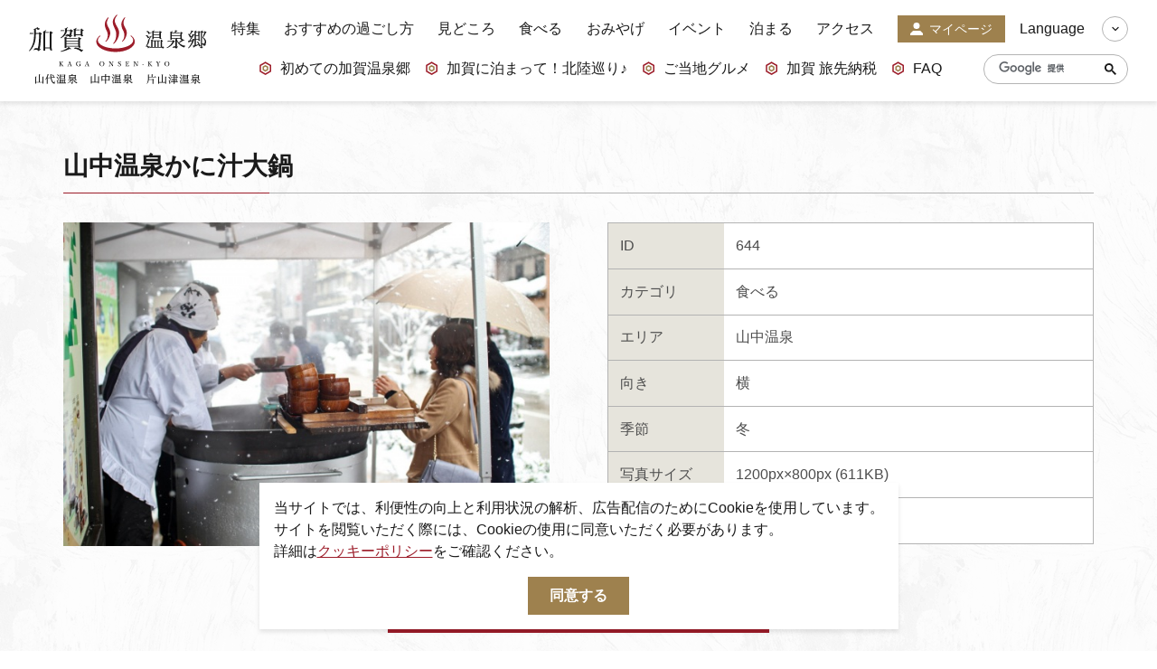

--- FILE ---
content_type: text/html; charset=UTF-8
request_url: https://www.tabimati.net/photo/detail_644.html
body_size: 3818
content:
<!DOCTYPE html>
<html prefix="og: http://ogp.me/ns#" lang="ja"><!-- InstanceBegin template="/Templates/base.dwt" codeOutsideHTMLIsLocked="false" -->
<head>
<!-- Google Tag Manager -->
<script>(function(w,d,s,l,i){w[l]=w[l]||[];w[l].push({'gtm.start':
new Date().getTime(),event:'gtm.js'});var f=d.getElementsByTagName(s)[0],
j=d.createElement(s),dl=l!='dataLayer'?'&l='+l:'';j.async=true;j.src=
'https://www.googletagmanager.com/gtm.js?id='+i+dl;f.parentNode.insertBefore(j,f);
})(window,document,'script','dataLayer','GTM-PWHF78G');</script>
<!-- End Google Tag Manager -->
<meta charset="utf-8">
<meta http-equiv="x-ua-compatible" content="ie=edge">
<meta name="viewport" content="width=device-width,initial-scale=1,viewport-fit=cover">
<meta name="format-detection" content="telephone=no">
<!-- InstanceBeginEditable name="doctitle" -->
<title>山中温泉かに汁大鍋｜写真ダウンロード｜【公式】加賀温泉郷｜北陸・石川県加賀市の観光サイト</title>
<!-- InstanceEndEditable -->
<link rel="canonical" href="https://www.tabimati.net/photo/detail_644.html">
<meta name="description" content="山中温泉かに汁大鍋">
<meta name="author" content="一般社団法人 加賀市観光交流機構">
<meta name="theme-color" content="#9c1c29">
<meta property="og:locale" content="ja_JP">
<meta property="og:site_name" content="【公式】加賀温泉郷｜北陸・石川県加賀市の観光サイト">
<meta property="og:url" content="https://www.tabimati.net/photo/detail_644.html">
<meta property="og:type" content="article">
<meta property="og:image" content="https://www.tabimati.net/common/images/ogImg.png">
<meta name="apple-mobile-web-app-title" content="加賀温泉郷">
<link rel="apple-touch-icon" href="https://www.tabimati.net/common/images/touchIcon.png">
<link rel="icon" href="https://www.tabimati.net/common/images/favicon.svg">
<meta name="twitter:card" content="summary_large_image">
<meta name="twitter:title" content="山中温泉かに汁大鍋｜写真ダウンロード｜【公式】加賀温泉郷｜北陸・石川県加賀市の観光サイト">
<meta name="twitter:description" content="山中温泉かに汁大鍋">
<meta name="twitter:image" content="https://www.tabimati.net/common/images/ogImg.png">
<link rel="stylesheet" href="/common/css/destyle.css">
<link rel="stylesheet" href="/common/css/default.css">
<link rel="stylesheet" href="/common/css/base.css?20220531">
<!-- InstanceBeginEditable name="head" -->
<link rel="stylesheet" href="/js/slick/slick.css">
<link rel="stylesheet" href="/common/lsc/css/froala/froala_style.min.css">
<link rel="stylesheet" href="/css/commonPhotosDetail.css">
<!-- InstanceEndEditable -->
</head>
<body id="body" class="do scrollTop">
<!-- Google Tag Manager (noscript) -->
<noscript><iframe src="https://www.googletagmanager.com/ns.html?id=GTM-PWHF78G"
height="0" width="0" style="display:none;visibility:hidden"></iframe></noscript>
<!-- End Google Tag Manager (noscript) -->
<div id="wrapper">
<header id="header">
	<h1 id="siteName"><a href="/index.html">加賀温泉郷</a></h1>
	<button id="navButton">menu</button>
</header>
<nav id="nav">
	<div class="wrap">
		<div id="navGlobal">
			<ul>
				<li><a href="/feature/index.html">特集</a></li>
				<li><a href="/recommend/index.html">おすすめの過ごし方</a></li>
				<li><a href="/spot/index.html">見どころ</a></li>
				<li><a href="/gourmet/index.html">食べる</a></li>
				<li><a href="/souvenir/index.html">おみやげ</a></li>
				<li><a href="/event/index.html">イベント</a></li>
				<li><a href="/reserve/index.html">泊まる</a></li>
				<li><a href="/access/index.html">アクセス</a></li>
				<li><a href="/mypage/index.html">マイページ</a></li>
			</ul>
		</div>
		<div id="navPickup">
			<ul>
				<li><a href="https://www.tabimati.net/feature/detail_3.html" target="_self" data-collect-lang="1" data-collect-type="1" data-collect-id="1">初めての加賀温泉郷</a></li>
				<li><a href="https://www.tabimati.net/hokurikushinkansen" target="_self" data-collect-lang="1" data-collect-type="1" data-collect-id="18">加賀に泊まって！北陸巡り♪</a></li>
				<li><a href="https://www.tabimati.net/kaga_gourmet" target="_self" data-collect-lang="1" data-collect-type="1" data-collect-id="23">ご当地グルメ</a></li>
				<li><a href="https://www.tabimati.net/tabisakinozei" target="_self" data-collect-lang="1" data-collect-type="1" data-collect-id="24">加賀 旅先納税</a></li>
				<li><a href="https://www.tabimati.net/qa" target="_self" data-collect-lang="1" data-collect-type="1" data-collect-id="21">FAQ</a></li>
			</ul>
		</div>
		<div id="navSearch">
			<form>
				<input type="text" value="設定中です">
				<button type="search">検索</button>
			</form>
		</div>
		<div id="navLanguage">
			<dl>
				<dt>Language</dt>
				<dd><a href="https://visitkaga.jp/" target="_blank">VisitKaga [En]</a></dd>
				<dd><a href="https://www.tabimati.net.e.xh.hp.transer.com/" target="_blank">English</a></dd>
				<dd><a href="https://www.tabimati.net.c.xh.hp.transer.com/" target="_blank">中文筒体</a></dd>
				<dd><a href="https://www.tabimati.net.t.xh.hp.transer.com/" target="_blank">中文繁體</a></dd>
				<dd><a href="https://www.tabimati.net.k.xh.hp.transer.com/" target="_blank">한국어</a></dd>
			</dl>
		</div>
		<div id="navExtra">
			<ul>
				<li><a href="/news/index.html">お知らせ</a></li>
				<li><a href="/movie/index.html">動画を見る</a></li>
				<li><a href="/pamphlet/index.html">パンフレットダウンロード</a></li>
				<li><a href="/photo/index.html">写真ダウンロード</a></li>
				<li><a href="/qa/index.html">よくあるご質問・お問い合わせ</a></li>
				<li><a href="/organization/index.html">加賀市観光交流機構について</a>
					<ul>
						<li><a href="/member">会員様のご紹介</a></li>
					</ul>
				</li>
			</ul>
		</div>
	</div>
</nav>
<div id="pagePath">
	<div class="wrap">
		<ul>
			<li><a href="/index.html">HOME</a></li>
			<!-- InstanceBeginEditable name="pagePath" -->
			<li><a href="index.html">写真ダウンロード</a></li>
			<li>山中温泉かに汁大鍋</li>
			<!-- InstanceEndEditable -->
		</ul>
	</div>
</div>
<main id="main">
<!-- InstanceBeginEditable name="main" -->
	<article id="detail" data-id="644">
		<div class="wrap">
			<div id="detailInfo">
				<h2>山中温泉かに汁大鍋</h2>
				<div>
					<div id="detailStatus">
						<dl>
							<dt>ID</dt>
							<dd>644</dd>
							
							<dt>カテゴリ</dt>
							<dd>
							<a href="index_1___10.html">食べる</a>
							</dd>
							
							<dt>エリア</dt>
							<dd>
							<a href="index_1__3.html">山中温泉</a>
							</dd>
							
							<dt>向き</dt>
							<dd>
							<a href="index_1__________2.html">横</a>
							</dd>
							
							<dt>季節</dt>
							<dd>
							<a href="index_1_________4.html">冬</a>
							</dd>
							<dt>写真サイズ</dt>
							<dd>1200px×800px (611KB)</dd>
							
							<dt>キーワード</dt>
							<dd>
							<a href="index_1_______%E3%81%8B%E3%81%AB%E6%B1%81.html">かに汁</a>
							<a href="index_1_______%E3%82%AB%E3%83%8B.html">カニ</a>
							<a href="index_1_______%E8%9F%B9.html">蟹</a>
							</dd>
							
							
							
						</dl>
					</div>
					<figure id="detailPhoto"><img src="/lsc/api/photo/?src=644" alt="山中温泉かに汁大鍋"></figure>
				</div>
			</div>
			<div id="detailContents">
				<div class="fr-view">
					
				</div>
			</div>
			<section id="detailDownload">
				<h3 style="margin-bottom: 1em;">一度に申し込みできるのは20点までとなります。</h3>
				<div>
					<a id="cart" data-id="644"><span>カートに追加する</span></a>
				</div>
				<div>
					<a id="delete" data-id="644"><span>カートから削除する</span></a>
				</div>
			</section>
			<footer>
				<a href="cart.html">カートの中を見る</a>
			</footer>
		</div>
	</article>
	<article id="recommend">
		<div class="wrap">
			<h2 class="none">関連画像</h2>
			
			<section>
				<h3>この写真を見ている人は、<br class="sp_p">こんな写真も見ています</h3>
				<div>
					<dl>
						<dt>片山津温泉 湯の祭り 源平合戦</dt>
						<dd><img class="thumb" src="/lsc/upfile/photo/0000/0107/107_1_m.jpg" alt="片山津温泉 湯の祭り 源平合戦" width="100" height="100"></dd>
						<dd><a href="detail_107.html">more</a></dd>
					</dl>
					<dl>
						<dt>加佐の岬</dt>
						<dd><img class="thumb" src="/lsc/upfile/photo/0000/1269/1269_1_m.jpg" alt="加佐の岬" width="100" height="100"></dd>
						<dd><a href="detail_1269.html">more</a></dd>
					</dl>
					<dl>
						<dt>山代温泉総湯 外観</dt>
						<dd><img class="thumb" src="/lsc/upfile/photo/0000/0121/121_1_m.jpg" alt="山代温泉総湯 外観" width="100" height="100"></dd>
						<dd><a href="detail_121.html">more</a></dd>
					</dl>
					<dl>
						<dt>中谷宇吉郎 雪の科学館 内観</dt>
						<dd><img class="thumb" src="/lsc/upfile/photo/0000/1273/1273_1_m.jpg" alt="中谷宇吉郎 雪の科学館 内観" width="100" height="100"></dd>
						<dd><a href="detail_1273.html">more</a></dd>
					</dl>
					<dl>
						<dt>片山津温泉総湯 内観</dt>
						<dd><img class="thumb" src="/lsc/upfile/photo/0000/0011/11_1_m.jpg" alt="片山津温泉総湯 内観" width="100" height="100"></dd>
						<dd><a href="detail_11.html">more</a></dd>
					</dl>
				</div>
			</section>
		</div>
	</article>
<!-- InstanceEndEditable -->
</main>
<footer id="footer">
	<div class="wrap">
		<nav id="fNav">
			<ul>
				<li><a href="/feature/index.html">特集</a></li>
				<li><a href="/recommend/index.html">おすすめの過ごし方</a></li>
				<li><a href="/spot/index.html">見どころ</a></li>
				<li><a href="/gourmet/index.html">食べる</a></li>
				<li><a href="/souvenir/index.html">おみやげ</a></li>
				<li><a href="/event/index.html">イベント</a></li>
				<li><a href="/reserve/index.html">泊まる</a></li>
				<li><a href="/access/index.html">アクセス</a></li>
				<li><a href="/mypage/index.html">マイページ</a></li>
			</ul>
			
			<ul>
				<li><a href="https://www.tabimati.net/feature/detail_3.html" target="_self" data-collect-lang="1" data-collect-type="1" data-collect-id="1">初めての加賀温泉郷</a></li>
				<li><a href="https://www.tabimati.net/hokurikushinkansen" target="_self" data-collect-lang="1" data-collect-type="1" data-collect-id="18">加賀に泊まって！北陸巡り♪</a></li>
				<li><a href="https://www.tabimati.net/kaga_gourmet" target="_self" data-collect-lang="1" data-collect-type="1" data-collect-id="23">ご当地グルメ</a></li>
				<li><a href="https://www.tabimati.net/tabisakinozei" target="_self" data-collect-lang="1" data-collect-type="1" data-collect-id="24">加賀 旅先納税</a></li>
				<li><a href="https://www.tabimati.net/qa" target="_self" data-collect-lang="1" data-collect-type="1" data-collect-id="21">FAQ</a></li>
			</ul>
			<ul>
				<li><a href="/news/index.html">お知らせ</a></li>
				<li><a href="/movie/index.html">動画を見る</a></li>
				<li><a href="/pamphlet/index.html">パンフレットダウンロード</a></li>
				<li><a href="/photo/index.html">写真ダウンロード</a></li>
				<li><a href="/qa/index.html">よくあるご質問・お問い合わせ</a></li>
				<li><a href="/organization/index.html">加賀市観光交流機構について</a>
					<ul>
						<li><a href="/member">会員様のご紹介</a></li>
					</ul>
				</li>
			</ul>
		</nav>
		<address id="fAddress">
			<h4>加賀温泉郷</h4>
			<div>
				<dl>
					<dt>加賀市観光情報センター KAGA 旅・まちネット</dt>
					<dd>〒922-0423　<br>石川県加賀市作見町ヲ6-2　JR 加賀温泉駅内</dd>
					<dd>TEL 0761-72-6678</dd>
					<dd>FAX 0761-72-6679</dd>
				</dl>
				<dl>
					<dt>一般社団法人加賀市観光交流機構</dt>
					<dd>〒922-8622　<br>石川県加賀市大聖寺南町二41　加賀市役所 別館4 階</dd>
					<dd>TEL 0761-72-0600</dd>
					<dd>FAX 0761-72-0609</dd>
				</dl>
			</div>
		</address>
		<div id="copyright">
			<p>© 2022-2026 加賀市観光情報センター All Rights Reserved.</p>
		</div>
	</div>
</footer>
</div>
<script src="//ajax.googleapis.com/ajax/libs/jquery/3.3.1/jquery.min.js"></script>
<script src="//cdnjs.cloudflare.com/ajax/libs/jquery-cookie/1.4.1/jquery.cookie.min.js"></script>
<script src="/common/js/default.js"></script>
<script src="/common/js/base.js"></script>
<!-- InstanceBeginEditable name="foot" -->
<script src="/js/slick/slick.min.js"></script>
<script src="/js/commonPhotosDetail.js"></script>
<!-- InstanceEndEditable -->
</body>
<!-- InstanceEnd --></html>

--- FILE ---
content_type: text/css
request_url: https://www.tabimati.net/css/commonPhotosDetail.css
body_size: 2010
content:
/* CSS Document */

#detail{
	overflow: hidden;
	padding-bottom: 0;
	}
	#detail footer{
		position: relative;
		display: flex;
		justify-content: center;
		z-index: 1;
		}
		#detail footer:before{
			content: "";
			position: absolute;
			top: 0;
			left: calc(50% - 50vw);
			width: 100vw;
			height: 100%;
			background: #e6e4dc;
			z-index: -1;
			}
		#detail footer a{
			position: relative;
			width: 100%;
			width: 390px;
			padding: 1.5em;
			background: #fff;
			border: 1px solid #b3b3b3;
			color: inherit;
			fill: currentColor;
			text-align: center;
			text-decoration: none;
			}
			#detail footer a:hover{
				border-color: currentColor;
				color: #9c1c29;
				}
		#detail footer i{
			position: absolute;
			top: calc(50% - 0.5em);
			left: 1.5em;
			transform: scale(1.2);
			}

#detailInfo{}
	#detailInfo h2{
		position: relative;
		padding-bottom: 0.8em;
		font-size: 1.75em;
		font-weight: bold;
		}
		#detailInfo h2:before{
			content: "";
			position: absolute;
			left: 0;
			bottom: 0;
			width: 100%;
			height: 1px;
			background: linear-gradient(90deg, #9c1c29 20%, #b3b3b3 20%);
			}
	#detailInfo h2+div{
		display: flex;
		}

#detailStatus{}
	#detailStatus dl{
		display: flex;
		background: #fff;
		border: 1px solid #b3b3b3;
		color: #4d4d4d;
		font-family: YuGothic,'Yu Gothic','Hiragino Kaku Gothic ProN','ヒラギノ角ゴ ProN W3',sans-serif;
		overflow: hidden;
		}
	#detailStatus dt,
	#detailStatus dd{
		padding: 0.8em;
		line-height: 1.5em;
		}
	#detailStatus dt{
		background: #e6e4dc;
		}
	#detailStatus dd{}
		#detailStatus dd a{
			position: relative;
			display: inline-block;
			color: inherit;
			word-break: break-all;
			line-height: inherit;
			}

#detailPhoto{
	overflow: hidden;
	order: -1;
	}
	#detailPhoto img{
		width: 100%;
		height: auto;
		}

#detailContents{}
	#detailContents .fr-view{
		color: #4d4d4d;
		font-family: YuGothic,'Yu Gothic','Hiragino Kaku Gothic ProN','ヒラギノ角ゴ ProN W3',sans-serif;
		line-height: 1.7em;
		}

#detailDownload{
	display: flex;
	flex-direction: column;
	}
	#detailDownload h3{
		text-align: center;
		}
	#detailDownload h3+div,#detailDownload h3+div+div{
		display: flex;
		justify-content: center;
		order: 1;
		margin-bottom: 1em;
		}
	#detailDownload a{
		position: relative;
		width: 100%;
		width: 390px;
		padding: 1.5em;
		border: 1px solid #b3b3b3;
		background: #fff;
		color: inherit;
		fill: currentColor;
		text-align: center;
		text-decoration: none;
		cursor: pointer;
		}
		#detailDownload i{
			position: absolute;
			top: calc(50% - 0.5em);
			left: 1.5em;
			transform: scale(1.2);
			}
	#detailDownload #cart{
		border-color: transparent;
		background: #9d804e;
		color: #fff;
		fill: currentColor;
		}
		#detailDownload #cart path{}
			#detailDownload #cart path:nth-of-type(1){
				opacity: 1;
				}
			#detailDownload #cart path:nth-of-type(2){
				opacity: 0;
				}
		#detailDownload #cart.has{
			background: #1696ac;
			pointer-events: none;
			}
			#detailDownload #cart.has path{}
				#detailDownload #cart.has path:nth-of-type(1){
					opacity: 0;
					}
				#detailDownload #cart.has path:nth-of-type(2){
					opacity: 1;
					}
		#detailDownload #cart.err{
			background: #f2f2f2;
			color: #999;
			pointer-events: none;
			}
		#detailDownload #cart.none{
			display: none;
			}
	#detailDownload #delete{}
		#detailDownload #delete.none{
			display: none;
			}
			#detailDownload #delete:hover{
				border-color: currentColor;
				color: #9c1c29;
				}

#agree{
	margin: 2em 0 1.5em 0;
	display: flex;
	justify-content: center;
	}
	#agree label{
		font-size: 1.2em;
		font-weight: bold;
		}

#recommend{}
	#recommend h2{
		display: none;
		}
	#recommend section{
		padding-top: 0;
		}
	#recommend h3{
		position: relative;
		padding-left: 1.5em;
		font-size: 1.5em;
		line-height: 1.5em;
		}
		#recommend h3 i{
			position: absolute;
			top: 0.2em;
			left: 0;
			}
	#recommend h3+div{
		margin-top: 1.5em;
		}
	#recommend dl{
		position: relative;
		display: flex;
		flex-direction: column;
		}
	#recommend dt{
		position: relative;
		margin-top: -3em;
		height: 3em;
		width: 100%;
		padding: 1em;
		color: #fff;
		font-weight: bold;
		white-space: nowrap;
		text-overflow: ellipsis;
		overflow: hidden;
		}
	#recommend dt+dd{
		position: relative;
		order: -1;
		z-index: -1;
		}
		#recommend dt+dd:before{
			content: "";
			position: absolute;
			left: 0;
			bottom: 0;
			width: 100%;
			height: 25%;
			background: linear-gradient(rgba(0,0,0,0),rgba(0,0,0,0.8));
			z-index: 1;
			}
	#recommend dd{}
		#recommend dd a{
			position: absolute;
			top: 0;
			left: 0;
			width: 100%;
			height: 100%;
			opacity: 0;
			}
	#recommend .thumb{
		padding-top: 100%;
		}
	#recommend .slide{
		height: 0;
		opacity: 0;
		transition: opacity 0.2s ease-out;
		}
	#recommend .slick-initialized{
		height: auto;
		opacity: 1;
		}
	#recommend .slick-arrow{
		position: absolute;
		top: 50%;
		margin: -1.5em;
		}
	#recommend .slick-prev{
		left: 0;
		}
	#recommend .slick-next{
		right: 0;
		}






/* for all */
@media (max-width: 1199.98px) {
/*1199px以下*/
}
@media (max-width: 991.98px) {
/*991px以下*/
}


/* for mobile */
@media (max-width: 767.98px) {
/*767以下px*/
#detailStatus{}
	#detailStatus dl{
		flex-direction: column;
		}
#detailContents{
	margin-top: 2em;
	}
#recommend{}
	#recommend .slick-list{
		margin: 0 -0.5em;
		}
	#recommend .slick-slide{
		margin: 0 0.5em;
		}
}
@media (max-width: 767.98px) and (orientation:portrait) {
/*767px以下 縦向き*/
#detailInfo{}
	#detailInfo h2+div{
		flex-direction: column;
		}
#detailPhoto{
	margin: 1.5em 0;
	order: -1;
	}
#recommend{}
	#recommend .slick-list{
		padding: 0 15vw;
		}
}
@media (max-width: 767.98px) and (orientation:landscape) {
/*767px以下 横向き*/
}
@media (max-width: 767.98px) and (orientation:landscape), (min-width: 768px) {
/*767px以下 横向き, 768px以上,*/
#detailInfo{}
	#detailInfo h2+div{
		align-items: flex-start;
		justify-content: space-between;
		margin-top: 2em;
		}
#detailStatus,
#detailPhoto{
	width: calc(50% - 1em);
	}
}
@media (max-width: 767.98px) and (orientation:landscape), (min-width: 768px) and (max-width: 991.98px) {
/*767px以下 横向き, 768px～991px*/
}


/* for tablet */
@media (min-width: 768px) {
/*768px以上*/
#detailStatus{}
	#detailStatus dl{
		flex-wrap: wrap;
		}
	#detailStatus dt,
	#detailStatus dd{}
	#detailStatus dt:nth-of-type(n+2),
		#detailStatus dd:nth-of-type(n+2){
			border-top: 1px solid #b3b3b3;
			}
	#detailStatus dt{
		width: 8em;
		}
	#detailStatus dd{
		width: calc(100% - 8em);
		}
#detailStatus,
#detailPhoto{
	width: calc(50% - 2em);
	}
#recommend{}
	#recommend .slick-list{
		margin: 0 -0.75em;
		}
	#recommend .slick-slide{
		margin: 0 0.75em;
		}
}
@media (min-width: 768px) and (max-width: 1199.98px) {
/*768px～1199px*/
}
@media (min-width: 768px) and (max-width: 991.98px) {
/*768px～991px*/
#detailContents{
	margin-top: 3em;
	}
}


/* for PC */
@media (min-width: 992px) {
/*992px以上*/
#detailContents{
	margin-top: 4em;
	}
}
@media (min-width: 992px) and (max-width: 1199.98px) {
/*992px～1199px*/
}
@media (min-width: 1200px) {
/*1200px以上*/
}





--- FILE ---
content_type: application/javascript
request_url: https://www.tabimati.net/js/commonPhotosDetail.js
body_size: 1765
content:
// JavaScript Document
"use strict";

// #detailDownload
$(function() {
	
	var cart_photo = [];
	if(!$.cookie('cart_photo')) {
		$.cookie('cart_photo',cart_photo.join(),{path: "/",secure: true});
	} else {
		cart_photo = $.cookie('cart_photo').split(',');
	}
	
	if(cart_photo.indexOf($('#cart').attr('data-id')) < 0) {
		$('#delete').addClass('none');
	} else {
		$('#cart').addClass('has');
		$('#cart').removeClass('err').addClass('has');
		$('span',$('#cart')).text('カートに追加済');
	}
	
	// 20件まで
	if(cart_photo.length >= 20) {
		$('#cart').addClass('none');
	} else {
		$('.note').removeClass('none');
	}
	
	$('#cart').on('click',function(){
		if(cart_photo.length >= 20) {
			return false;
		}
		if(cart_photo.indexOf($(this).attr('data-id')) < 0) {
			cart_photo.push($(this).attr('data-id'));
			$(this).addClass('has');
			$('span',$(this)).text('カートに追加済');
			$('#delete').removeClass('none');
		}
		$.cookie('cart_photo',cart_photo.join(),{path: "/",secure: true});
		return false;
	});
	
	$('#delete').on('click',function(){
		if(cart_photo.indexOf($(this).attr('data-id')) >= 0) {
			cart_photo.splice(cart_photo.indexOf($(this).attr('data-id')),1);
			$(this).addClass('none');
			$('#cart').removeClass('has').removeClass('none');
			$('span',$('#cart')).text('カートに追加する');
		}
		$('#agree #c1').trigger("change");
		$.cookie('cart_photo',cart_photo.join(),{path: "/",secure: true});
		return false;
	});
	
	var view_photo = [];
	if(!$.cookie('view_photo')) {
		$.cookie('view_photo',view_photo.join(),{path: "/",secure: true});
	} else {
		view_photo = $.cookie('view_photo').split(',');
	}
	
	if(view_photo.indexOf($('#detail').attr('data-id')) < 0) {
		view_photo.push($('#detail').attr('data-id'));
		$.cookie('view_photo',view_photo.join(),{path: "/",secure: true});
	}
	
});


// #recommend
$(function(){
	$('#recommend h3+div').addClass('slide');
	$('#recommend dl').wrap('<span></span>');
	$('#recommend .slide').slick({
		slidesToShow: 4,
		prevArrow: '<i class="slick-arrow slick-prev"><svg style="transform: scale(-1, 1);" viewbox="0 0 14 14"><polygon points="4.35 0.29 2.94 1.71 8.23 7 2.94 12.29 4.35 13.71 11.06 7 4.35 0.29"/></svg></i>',
		nextArrow: '<i class="slick-arrow slick-next"><svg viewbox="0 0 14 14"><polygon points="4.35 0.29 2.94 1.71 8.23 7 2.94 12.29 4.35 13.71 11.06 7 4.35 0.29"/></svg></i>',
		responsive: [{
			breakpoint: 991,
			settings: {
				slidesToShow: 3,
			}
		},{
			breakpoint: 767,
			settings: {
				slidesToShow: 2,
			}
		}]
	});
});


// CSS設定
$(function(){
	$('#detailInfo h2').addClass('subject');
	$('#detailLinks a').addClass('linkBut');
});


// アイコン設定
$(function(){
	$('#detail footer a').prepend('<i><svg viewBox="0 0 24 24"><path d="M24 3l-.743 2h-1.929l-3.474 12h-13.239l-4.615-11h16.812l-.564 2h-13.24l2.937 7h10.428l3.432-12h4.195zm-15.5 15c-.828 0-1.5.672-1.5 1.5 0 .829.672 1.5 1.5 1.5s1.5-.671 1.5-1.5c0-.828-.672-1.5-1.5-1.5zm6.9-7-1.9 7c-.828 0-1.5.671-1.5 1.5s.672 1.5 1.5 1.5 1.5-.671 1.5-1.5c0-.828-.672-1.5-1.5-1.5z"/></svg></i>');
	
	$('#cart').prepend('<i><svg viewBox="0 0 24 24"><path d="M10.975 8l.025-.5c0-.517-.067-1.018-.181-1.5h5.993l-.564 2h-5.273zm-2.475 10c-.828 0-1.5.672-1.5 1.5 0 .829.672 1.5 1.5 1.5s1.5-.671 1.5-1.5c0-.828-.672-1.5-1.5-1.5zm11.305-15l-3.432 12h-10.428l-.455-1.083c-.323.049-.653.083-.99.083-.407 0-.805-.042-1.191-.114l1.306 3.114h13.239l3.474-12h1.929l.743-2h-4.195zm-6.305 15c-.828 0-1.5.671-1.5 1.5s.672 1.5 1.5 1.5 1.5-.671 1.5-1.5c0-.828-.672-1.5-1.5-1.5zm-4.5-10.5c0 2.485-2.018 4.5-4.5 4.5-2.484 0-4.5-2.015-4.5-4.5s2.016-4.5 4.5-4.5c2.482 0 4.5 2.015 4.5 4.5zm-2-.5h-2v-2h-1v2h-2v1h2v2h1v-2h2v-1z"/><path d="M10 19.5c0 .829-.672 1.5-1.5 1.5s-1.5-.671-1.5-1.5c0-.828.672-1.5 1.5-1.5s1.5.672 1.5 1.5zm3.5-1.5c-.828 0-1.5.671-1.5 1.5s.672 1.5 1.5 1.5 1.5-.671 1.5-1.5c0-.828-.672-1.5-1.5-1.5zm6.304-15l-3.431 12h-2.102l2.542-9h-16.813l4.615 11h13.239l3.474-12h1.929l.743-2h-4.196z"/></svg></i>');
	$('#delete').prepend('<i><svg viewBox="0 0 24 24"><path d="M10.975 8l.025-.5c0-.517-.066-1.018-.181-1.5h5.993l-.564 2h-5.273zm-2.475 10c-.828 0-1.5.672-1.5 1.5 0 .829.672 1.5 1.5 1.5s1.5-.671 1.5-1.5c0-.828-.672-1.5-1.5-1.5zm11.305-15l-3.432 12h-10.428l-.455-1.083c-.324.049-.652.083-.99.083-.407 0-.805-.042-1.191-.114l1.306 3.114h13.239l3.474-12h1.929l.743-2h-4.195zm-6.305 15c-.828 0-1.5.671-1.5 1.5s.672 1.5 1.5 1.5 1.5-.671 1.5-1.5c0-.828-.672-1.5-1.5-1.5zm-4.5-10.5c0 2.485-2.018 4.5-4.5 4.5-2.484 0-4.5-2.015-4.5-4.5s2.016-4.5 4.5-4.5c2.482 0 4.5 2.015 4.5 4.5zm-2-.5h-5v1h5v-1z"/></svg></i>');

	$('#recommend h3').prepend('<i><svg viewBox="0 0 28 28"><path d="M14,3.61,23,8.8V19.2l-9,5.19L5,19.2V8.8l9-5.19M14,.14,2,7.07V20.93l12,6.93,12-6.93V7.07L14,.14Z" style="fill:#9c1c29"/><path d="M14,10.54l3,1.73v3.46l-3,1.73-3-1.73V12.27l3-1.73m0-3.47L8,10.54v6.92l6,3.47,6-3.47V10.54L14,7.07Z" style="fill:#9d804e"/></svg></i>');

	//$('#detailDownload #cart').prepend('<i><svg viewBox="0 0 24 24"><path d="M24 3l-.743 2h-1.929l-3.474 12h-13.239l-4.615-11h16.812l-.564 2h-13.24l2.937 7h10.428l3.432-12h4.195zm-15.5 15c-.828 0-1.5.672-1.5 1.5 0 .829.672 1.5 1.5 1.5s1.5-.671 1.5-1.5c0-.828-.672-1.5-1.5-1.5zm6.9-7-1.9 7c-.828 0-1.5.671-1.5 1.5s.672 1.5 1.5 1.5 1.5-.671 1.5-1.5c0-.828-.672-1.5-1.5-1.5z"/></svg></i>');
	//$('#detailDownload #delete').prepend('<i><svg viewBox="0 0 24 24"><path d="M12 2c5.514 0 10 4.486 10 10s-4.486 10-10 10-10-4.486-10-10 4.486-10 10-10zm0-2c-6.627 0-12 5.373-12 12s5.373 12 12 12 12-5.373 12-12-5.373-12-12-12zm6 16.538l-4.592-4.548 4.546-4.587-1.416-1.403-4.545 4.589-4.588-4.543-1.405 1.405 4.593 4.552-4.547 4.592 1.405 1.405 4.555-4.596 4.591 4.55 1.403-1.416z"/></svg></i>');
});








--- FILE ---
content_type: image/svg+xml
request_url: https://www.tabimati.net/common/images/objectSet.svg
body_size: 46418
content:
<svg xmlns="http://www.w3.org/2000/svg" xmlns:xlink="http://www.w3.org/1999/xlink" version="1.1" class="none">
	<symbol id="iconMail" viewBox="0 0 24 24">
		<path d="M20.016 8.016v-2.016l-8.016 5.016-8.016-5.016v2.016l8.016 4.969zM20.016 3.984c1.078 0 1.969 0.938 1.969 2.016v12c0 1.078-0.891 2.016-1.969 2.016h-16.031c-1.078 0-1.969-0.938-1.969-2.016v-12c0-1.078 0.891-2.016 1.969-2.016h16.031z"></path>
	</symbol>
	<symbol id="iconChevronCircleRight" viewBox="0 0 20 20">
		<path d="M11 10l-2.302-2.506c-0.196-0.198-0.196-0.519 0-0.718 0.196-0.197 0.515-0.197 0.71 0l2.807 2.864c0.196 0.199 0.196 0.52 0 0.717l-2.807 2.864c-0.195 0.199-0.514 0.198-0.71 0-0.196-0.197-0.196-0.518 0-0.717l2.302-2.504zM10 0.4c5.302 0 9.6 4.298 9.6 9.6 0 5.303-4.298 9.6-9.6 9.6s-9.6-4.297-9.6-9.6c0-5.302 4.298-9.6 9.6-9.6zM10 18.354c4.613 0 8.354-3.74 8.354-8.354s-3.741-8.354-8.354-8.354c-4.615 0-8.354 3.74-8.354 8.354s3.739 8.354 8.354 8.354z"></path>
	</symbol>
	<symbol id="iconChevronRight" viewBox="0 0 20 20">
		<path d="M9.163 4.516c0.418 0.408 4.502 4.695 4.502 4.695 0.223 0.219 0.335 0.504 0.335 0.789s-0.112 0.57-0.335 0.787c0 0-4.084 4.289-4.502 4.695-0.418 0.408-1.17 0.436-1.615 0-0.446-0.434-0.481-1.041 0-1.574l3.747-3.908-3.747-3.908c-0.481-0.533-0.446-1.141 0-1.576s1.197-0.409 1.615 0z"></path>
	</symbol>
	<symbol id="iconTotop" viewBox="0 0 20 20">
		<path d="M2.582 13.891c-0.272 0.268-0.709 0.268-0.979 0s-0.271-0.701 0-0.969l7.908-7.83c0.27-0.268 0.707-0.268 0.979 0l7.908 7.83c0.27 0.268 0.27 0.701 0 0.969s-0.709 0.268-0.978 0l-7.42-7.141-7.418 7.141z"></path>
	</symbol>
	<symbol id="iconFile" viewBox="0 0 20 20">
		<path d="M16 1h-12c-0.553 0-1 0.447-1 1v16c0 0.552 0.447 1 1 1h12c0.553 0 1-0.448 1-1v-16c0-0.552-0.447-1-1-1zM13 15h-6v-2h6v2zM13 11h-6v-2h6v2zM13 7h-6v-2h6v2z"></path>
	</symbol>
	<symbol id="iconLink" viewBox="0 0 20 20">
		<path d="M7.859 14.691l-0.81 0.805c-0.701 0.695-1.843 0.695-2.545 0-0.336-0.334-0.521-0.779-0.521-1.252s0.186-0.916 0.521-1.252l2.98-2.955c0.617-0.613 1.779-1.515 2.626-0.675 0.389 0.386 1.016 0.384 1.403-0.005 0.385-0.389 0.383-1.017-0.006-1.402-1.438-1.428-3.566-1.164-5.419 0.675l-2.98 2.956c-0.715 0.709-1.108 1.654-1.108 2.658 0 1.006 0.394 1.949 1.108 2.658 0.736 0.73 1.702 1.096 2.669 1.096s1.934-0.365 2.669-1.096l0.811-0.805c0.389-0.385 0.391-1.012 0.005-1.4s-1.014-0.39-1.403-0.006zM16.891 3.207c-1.547-1.534-3.709-1.617-5.139-0.197l-1.009 1.002c-0.389 0.386-0.392 1.013-0.006 1.401 0.386 0.389 1.013 0.391 1.402 0.005l1.010-1.001c0.74-0.736 1.711-0.431 2.346 0.197 0.336 0.335 0.522 0.779 0.522 1.252s-0.186 0.917-0.522 1.251l-3.18 3.154c-1.454 1.441-2.136 0.766-2.427 0.477-0.389-0.386-1.016-0.383-1.401 0.005s-0.384 1.017 0.005 1.401c0.668 0.662 1.43 0.99 2.228 0.99 0.977 0 2.010-0.492 2.993-1.467l3.18-3.153c0.712-0.71 1.107-1.654 1.107-2.658s-0.395-1.949-1.109-2.659z"></path>
	</symbol>
	<symbol id="iconPopup" viewBox="0 0 20 20">
		<path d="M16 2h-8.021c-1.099 0-1.979 0.88-1.979 1.98v8.020c0 1.1 0.9 2 2 2h8c1.1 0 2-0.9 2-2v-8c0-1.1-0.9-2-2-2zM16 12h-8v-8h8v8zM4 10h-2v6c0 1.1 0.9 2 2 2h6v-2h-6v-6z"></path>
	</symbol>
	<symbol id="iconDummy" viewBox="0 0 512 512">
		<path d="M309.34,230.32c18.95,0,34.34-15.38,34.34-34.34c0-18.95-15.39-34.32-34.34-34.32 c-18.96,0-34.34,15.38-34.34,34.32C275,214.95,290.38,230.32,309.34,230.32z M130.62,370.78H386.7c4.94,0,9.48-2.74,11.78-7.1 c2.28-4.38,1.95-9.66-0.85-13.71l-55.32-80.08c-5.05-7.3-13.42-11.61-22.32-11.44s-17.12,4.78-21.9,12.29l-15.78,24.79l-43.86-63.49 c-5.05-7.34-13.44-11.62-22.34-11.46c-8.9,0.16-17.12,4.78-21.9,12.29l-74.78,117.53c-2.6,4.09-2.78,9.26-0.42,13.5 C121.32,368.14,125.78,370.78,130.62,370.78z M51.2,66.96v378.08h409.6V66.96H51.2z M420.3,404.54H91.7V107.46h328.6V404.54z"/>
	</symbol>

	<symbol id="logoType" viewBox="0 0 230 89.84">
		<path d="M123.03,23.67c.05,.28,.1,.55,.14,.85,.03,.32,.05,.65,.09,.97,.04,.65,.08,1.31,.04,1.96-.07,2.58-1.01,5.46-3.05,7.14l.54,.77c2.97-2.36,4.89-5.92,5.6-9.68,.06-.38,.11-.77,.17-1.15,.34-8.44-8.31-10.68-1.98-20.5l-.71-.59c-1.01,1.09-1.88,2.24-2.69,3.52-.77,1.28-1.45,2.76-1.57,4.48-.13,1.54-.01,3.16,.37,4.73,.59,2.8,2.47,4.96,3.05,7.49Zm-10.21,.17c.24,4.64-.48,10.03-3.93,13.48l.7,.84c4.12-3.66,6.92-8.8,7.05-14.4,.13-5.59-4.4-9.51-5.56-14.49-.61-2.97,1.23-6.35,3.31-8.53l-.69-.74c-2.6,2.51-5.24,5.62-5.35,9.44,.03,3.79,1.98,6.98,3.28,10.21,.64,1.47,1.04,2.88,1.18,4.19Zm-11.21-.17c.05,.28,.1,.55,.14,.85,.03,.32,.05,.65,.09,.97,.04,.65,.08,1.31,.04,1.96-.07,2.58-1.01,5.46-3.05,7.14l.54,.77c2.97-2.36,4.89-5.93,5.6-9.68,.06-.38,.11-.77,.17-1.15,.34-8.44-8.31-10.68-1.98-20.5l-.71-.59c-1.01,1.09-1.88,2.24-2.69,3.52-.77,1.28-1.45,2.76-1.57,4.48-.13,1.54-.01,3.16,.37,4.73,.59,2.8,2.47,4.96,3.05,7.49Zm32.2,4.97c-.5-.56-1.1-1.09-1.77-1.59l-.72,.72c.71,.5,1.36,1.03,1.92,1.58,1.04,1.21,1.62,2.52,1.62,3.9,0,5.83-10.26,10.57-22.87,10.57s-22.87-4.74-22.87-10.57c0-1.38,.58-2.69,1.62-3.9,.56-.55,1.21-1.08,1.92-1.58l-.72-.72c-.67,.51-1.27,1.04-1.77,1.59-1.97,1.91-3.1,4.1-3.1,6.44,0,7.36,11.18,13.35,24.92,13.35s24.92-5.99,24.92-13.35c0-2.33-1.13-4.53-3.1-6.44Z" style="fill:#9c1c29;"/><path d="M214,85.5c.43-.11,.65-.19,.65-.42,0-.12-.08-.23-.16-.31l-.71-.66c-.08-.08-.13-.12-.22-.12-.09,0-.13,.07-.2,.13l-.38,.43h-2.05c-.54,0-.97-.03-1.35-.05l.26,.81c.54-.05,.77-.05,1.05-.05h1.97c-1,1.64-2.49,2.8-3.84,3.68l.12,.24c3.14-1.17,4.51-3.13,4.86-3.68Zm-7.36,2.55c-.04-.05-.12-.13-.2-.13s-.12,.04-.17,.13l-.28,.47h-.07v-3.48c.42-.28,.46-.32,.46-.47,0-.12-.08-.22-.13-.26l-.73-.65s-.13-.09-.22-.09-.13,.07-.18,.12l-.34,.47h-4.7l-1.15-.66c.04,.53,.05,1.36,.05,1.79v3.22c-.62,0-.78-.01-1.46-.05l.28,.81c.34-.04,.66-.05,.98-.05h8.04c.19,0,.38-.05,.38-.26,0-.09-.03-.15-.12-.27l-.46-.65Zm-5.63,.47h-1.02v-3.65h1.02v3.65Zm1.94,0h-1.05v-3.65h1.05v3.65Zm1.97,0h-1.09v-3.65h1.09v3.65Zm-95.76-9.37c.26,.47,.31,.58,.57,.58,.31,0,.58-.27,.58-.75,0-1.02-1.67-1.56-2.38-1.72l-.13,.24c.54,.48,.96,.86,1.37,1.66Zm-.11,7.05c0-.2,.04-.3,.35-1.16,.42-1.17,1.51-4.2,1.74-5.09l-.26-.09c-.69,1.64-2.3,5.05-2.49,5.38-.22,.35-.5,.38-1.12,.4v.27c.85,.26,1.02,.31,1.02,1.79,0,.15-.05,.85-.05,1.01,0,.3,.16,.54,.5,.54,.42,0,.85-.39,.85-.97,0-.3-.09-.63-.27-1.12-.24-.67-.27-.75-.27-.96Zm-78.06-6.8c.36,.58,.4,.65,.62,.65,.04,0,.59-.03,.59-.67,0-1.19-1.77-1.63-2.38-1.72l-.11,.24c.66,.54,1.13,1.27,1.28,1.51Zm-12.14,.94l-1.4-.16c.05,.46,.05,1.24,.05,1.56v5.52h-3.42v-9.15c.32-.12,.51-.2,.51-.38s-.22-.21-.35-.23l-1.42-.16c.07,.46,.07,1.04,.07,1.56v8.35h-3.48v-6.35c.39-.15,.51-.21,.51-.36,0-.17-.2-.2-.34-.22l-1.42-.17c.07,.47,.07,1.12,.07,1.58v5.62c0,.24-.04,1.48-.04,1.75s.08,.36,.42,.36c.15,0,.71-.01,.78-.39,.03-.11,.01-.96,.01-1.12h8.08c0,.12-.03,.75-.03,.81,0,.55,.05,.65,.39,.65,.85,0,.85-.34,.85-.58s-.03-1.44-.03-1.71v-6.21c.4-.15,.51-.23,.51-.36,0-.17-.23-.2-.35-.22Zm92.72,2.38c0,.24,.07,.36,.38,.36,.78,0,.78-.28,.78-.5h4.3c0,.34,0,.47,.35,.47,.66,0,.81-.23,.81-.51,0-.16-.04-1.55-.04-1.82v-1.97c.47-.3,.48-.4,.48-.48,0-.11-.07-.19-.13-.24l-.85-.71c-.05-.04-.13-.09-.2-.09-.08,0-.13,.04-.19,.12l-.35,.48h-4.04l-1.29-.61c.04,.38,.05,.97,.05,1.67v2.16c0,.23-.05,1.42-.05,1.67Zm1.16-4.19h4.3v1.31h-4.3v-1.31Zm0,2.01h4.3v1.35h-4.3v-1.35Zm-75.08-1.22c.26,.47,.31,.58,.57,.58,.31,0,.58-.27,.58-.75,0-1.02-1.67-1.56-2.38-1.72l-.13,.24c.54,.48,.96,.86,1.37,1.66Zm180.21,6.68c.85-.28,2.08-.98,2.49-1.21,.24,.07,.34,.09,.42,.09,.18,0,.22-.11,.22-.2,0-.12-.16-.26-.2-.28l-1.16-.89c-.31,.59-.48,.75-2.12,2.2-.5-.47-1.13-1.19-1.54-1.99,.31-.12,.38-.2,.38-.31,0-.04-.01-.07-.04-.11h2.18c0,.28,0,.42,.35,.42,.85,0,.85-.32,.85-.5,0-.26-.05-1.56-.05-1.86v-1.6c.43-.3,.48-.36,.48-.5,0-.12-.08-.19-.15-.26l-.86-.73s-.11-.09-.19-.09c-.09,0-.13,.07-.19,.13l-.38,.51h-3.53c.3-.24,.44-.39,.67-.63,.26,0,.58,0,.58-.23,0-.19-.32-.27-.4-.3l-1.33-.36c-.07,.55-.08,.65-.32,1.52h-1.64l-1.33-.62c.05,.57,.07,1.33,.07,1.7v1.77c0,.27-.05,1.52-.05,1.82,0,.15,.03,.32,.4,.32,.78,0,.78-.27,.78-.51h2.53c.03,.32,.04,.49,.04,1.16v3.46c0,.26-.01,.43-.48,.42l-1.55-.05v.27c1.51,.44,1.54,.88,1.56,1.27,1.16-.11,1.6-.42,1.6-1.37,0-.2-.04-1.16-.04-1.38v-2.83c.24,.61,1.32,3.19,4.77,4.92,.24-.57,.54-.78,1.05-.94v-.27c-1.12-.27-2.55-.86-3.87-1.94Zm-5.62-6.48h6.25v1.16h-6.25v-1.16Zm0,3.07v-1.21h6.25v1.21h-6.25Zm-187.88-1.82l-.27-.03c.59-1.1,.85-1.67,1.19-2.52,.43-.04,.57-.09,.57-.3,0-.08-.04-.18-.35-.28l-1.35-.49c-.36,2.29-1.72,4.85-3.07,7.21l.2,.18c.77-.66,1.35-1.5,1.78-2.12v4.82c0,.19-.03,1.87-.03,1.98,0,.24,.01,.4,.38,.4,.84,0,.84-.31,.84-.51,0-.34-.03-2.08-.03-2.09v-5.69c.28-.13,.4-.24,.4-.38s-.13-.19-.26-.2Zm102.03,4.4c.43-.11,.65-.19,.65-.42,0-.12-.08-.23-.16-.31l-.71-.66c-.08-.08-.13-.12-.22-.12-.09,0-.13,.07-.2,.13l-.38,.43h-2.05c-.54,0-.97-.03-1.35-.05l.26,.81c.54-.05,.77-.05,1.05-.05h1.97c-1,1.64-2.49,2.8-3.84,3.68l.12,.24c3.14-1.17,4.51-3.13,4.86-3.68Zm36.98-5.39c-.08-.07-.13-.11-.22-.11s-.13,.05-.19,.12l-.57,.85h-2.53v-2.52c.38-.13,.51-.23,.51-.38,0-.19-.24-.22-.34-.23l-1.4-.16c.05,.53,.05,1,.05,1.39v1.9h-3.54v-2.2c.44-.16,.51-.26,.51-.38,0-.19-.23-.22-.34-.23l-1.39-.16c.05,.48,.05,1.1,.05,1.39v3.34c0,1.46-.03,4.8-1.79,7.2l.2,.17c2.1-1.59,2.45-4.01,2.64-5.29h4.81v2.91c0,.3-.03,1.7-.03,2.02,0,.2,0,.4,.38,.4,.86,0,.86-.32,.86-.5,0-.28-.03-1.66-.03-1.97v-2.64c.08-.07,.5-.32,.5-.51,0-.09-.07-.19-.19-.28l-.85-.73c-.08-.07-.15-.11-.22-.11s-.12,.03-.2,.15l-.36,.55h-4.61c.03-.39,.04-.69,.04-1.35v-1.09h9.09c.11,0,.32-.03,.32-.26,0-.12-.08-.24-.15-.3l-1.05-1.01Zm35.8,3.26c0,.24,.07,.36,.38,.36,.78,0,.78-.28,.78-.5h4.3c0,.34,0,.47,.35,.47,.66,0,.81-.23,.81-.51,0-.16-.04-1.55-.04-1.82v-1.97c.47-.3,.48-.4,.48-.48,0-.11-.07-.19-.13-.24l-.85-.71c-.05-.04-.13-.09-.2-.09-.08,0-.13,.04-.19,.12l-.35,.48h-4.04l-1.29-.61c.04,.38,.05,.97,.05,1.67v2.16c0,.23-.05,1.42-.05,1.67Zm1.16-4.19h4.3v1.31h-4.3v-1.31Zm0,2.01h4.3v1.35h-4.3v-1.35Zm-3.57-1.39c.26,.47,.31,.58,.57,.58,.31,0,.58-.27,.58-.75,0-1.02-1.67-1.56-2.38-1.72l-.13,.24c.54,.48,.96,.86,1.37,1.66Zm-19.11,1.02l-1.4-.16c.05,.46,.05,1.24,.05,1.56v5.52h-3.42v-9.15c.32-.12,.51-.2,.51-.38s-.22-.21-.35-.23l-1.42-.16c.07,.46,.07,1.04,.07,1.56v8.35h-3.48v-6.35c.39-.15,.51-.21,.51-.36,0-.17-.2-.2-.34-.22l-1.42-.17c.07,.47,.07,1.12,.07,1.58v5.62c0,.24-.04,1.48-.04,1.75s.08,.36,.42,.36c.15,0,.71-.01,.78-.39,.03-.11,.01-.96,.01-1.12h8.08c0,.12-.03,.75-.03,.81,0,.55,.05,.65,.39,.65,.85,0,.85-.34,.85-.58s-.03-1.44-.03-1.71v-6.21c.4-.15,.51-.23,.51-.36,0-.17-.23-.2-.35-.22Zm5.3-.44c.28,0,.58-.23,.58-.74,0-.93-1.42-1.52-2.37-1.72l-.13,.23c.75,.75,1.04,1.02,1.37,1.66,.26,.47,.31,.58,.55,.58Zm-142.89,2.83c0,.24,.07,.36,.38,.36,.78,0,.78-.28,.78-.5h4.3c0,.34,0,.47,.35,.47,.66,0,.81-.23,.81-.51,0-.16-.04-1.55-.04-1.82v-1.97c.47-.3,.48-.4,.48-.48,0-.11-.07-.19-.13-.24l-.85-.71c-.05-.04-.13-.09-.2-.09-.08,0-.13,.04-.19,.12l-.35,.48h-4.04l-1.29-.61c.04,.38,.05,.97,.05,1.67v2.16c0,.23-.05,1.42-.05,1.67Zm1.16-4.19h4.3v1.31h-4.3v-1.31Zm0,2.01h4.3v1.35h-4.3v-1.35Zm20.01,3.92c.24,.07,.34,.09,.42,.09,.18,0,.22-.11,.22-.2,0-.12-.16-.26-.2-.28l-1.16-.89c-.31,.59-.48,.75-2.12,2.2-.5-.47-1.13-1.19-1.54-1.99,.31-.12,.38-.2,.38-.31,0-.04-.01-.07-.04-.11h2.18c0,.28,0,.42,.35,.42,.85,0,.85-.32,.85-.5,0-.26-.05-1.56-.05-1.86v-1.6c.43-.3,.49-.36,.49-.5,0-.12-.08-.19-.15-.26l-.86-.73s-.11-.09-.19-.09c-.09,0-.13,.07-.19,.13l-.38,.51h-3.53c.3-.24,.44-.39,.67-.63,.26,0,.58,0,.58-.23,0-.19-.32-.27-.4-.3l-1.33-.36c-.07,.55-.08,.65-.32,1.52h-1.64l-1.33-.62c.05,.57,.07,1.33,.07,1.7v1.77c0,.27-.05,1.52-.05,1.82,0,.15,.03,.32,.4,.32,.78,0,.78-.27,.78-.51h2.53c.03,.32,.04,.49,.04,1.16v3.46c0,.26-.01,.43-.48,.42l-1.55-.05v.27c1.51,.44,1.54,.88,1.56,1.27,1.16-.11,1.6-.42,1.6-1.37,0-.2-.04-1.16-.04-1.38v-2.83c.24,.61,1.32,3.19,4.77,4.92,.24-.57,.54-.78,1.05-.94v-.27c-1.12-.27-2.55-.86-3.87-1.94,.85-.28,2.08-.98,2.49-1.21Zm-8.11-5.27h6.25v1.16h-6.25v-1.16Zm0,3.07v-1.21h6.25v1.21h-6.25Zm37.6-2.25l-1.4-.16c.05,.46,.05,1.24,.05,1.56v5.52h-3.42v-9.15c.32-.12,.51-.2,.51-.38s-.22-.21-.35-.23l-1.42-.16c.07,.46,.07,1.04,.07,1.56v8.35h-3.48v-6.35c.39-.15,.51-.21,.51-.36,0-.17-.2-.2-.34-.22l-1.42-.17c.07,.47,.07,1.12,.07,1.58v5.62c0,.24-.04,1.48-.04,1.75s.08,.36,.42,.36c.15,0,.71-.01,.78-.39,.03-.11,.01-.96,.01-1.12h8.08c0,.12-.03,.75-.03,.81,0,.55,.05,.65,.39,.65,.85,0,.85-.34,.85-.58s-.03-1.44-.03-1.71v-6.21c.4-.15,.51-.23,.51-.36,0-.17-.23-.2-.35-.22Zm105.62,2.82c.28,0,.57-.27,.57-.74,0-.92-1.04-1.42-2.2-1.7l-.13,.24c.23,.19,.84,.9,1.15,1.51,.27,.54,.34,.69,.62,.69Zm-4.38-2.65c-.05-.04-.12-.11-.2-.11-.09,0-.13,.07-.19,.13l-.32,.47h-.05v-1.1c.43-.32,.48-.35,.48-.5,0-.11-.08-.17-.13-.23l-.82-.71s-.12-.09-.19-.09-.12,.04-.18,.12l-.36,.53h-1.66v-.73c.39-.19,.51-.24,.51-.4s-.2-.2-.35-.22l-1.36-.16c.05,.66,.05,1.37,.05,1.51h-1.43c-.54,0-.96-.03-1.33-.05l.28,.81c.47-.05,.79-.05,.98-.05h1.5v1.29h-1.62c-.51,0-.92-.03-1.32-.05l.27,.81c.19-.01,.54-.05,1-.05h1.67v1.28h-1.46c-.54,0-.96-.03-1.33-.05l.28,.81c.47-.05,.73-.05,.98-.05h1.52v1.29h-1.97c-.53,0-.94-.03-1.33-.05l.28,.82c.48-.05,.73-.07,.98-.07h2.03v1.27h-2.52c-.54,0-.96-.03-1.33-.05l.28,.82c.49-.05,.79-.07,.98-.07h2.59c0,.55-.03,1.44-.03,1.98,0,.26,.04,.38,.39,.38,.39,0,.81-.08,.81-.47,0-.27-.03-1.58-.03-1.87h3.85c.11,0,.39-.01,.39-.26,0-.09-.05-.18-.15-.27l-.94-.88c-.07-.05-.13-.11-.22-.11s-.13,.07-.16,.12l-.47,.67h-2.3v-1.27h3.38c.11,0,.39,0,.39-.24,0-.11-.08-.19-.15-.27l-.94-.88c-.05-.05-.12-.11-.22-.11-.08,0-.13,.07-.18,.12l-.46,.67h-1.83v-1.29h1.78c0,.3,0,.4,.35,.4,.23,0,.77-.04,.77-.49,0-.09-.04-1.31-.04-1.55v-.35h1.2c.08,0,.38,0,.38-.23,0-.13-.08-.22-.13-.27l-.67-.7Zm-1.85,2.48h-1.78v-1.28h1.78v1.28Zm0-1.98h-1.78v-1.29h1.78v1.29Zm-7.8,5.67c0-.23,.04-.34,.39-1.32,1.36-3.79,1.55-4.42,1.72-5.08l-.24-.09c-.96,2.22-2.43,5.39-2.65,5.65-.24,.28-.62,.28-1.05,.28v.26c.86,.27,1.04,.32,1.04,1.87,0,.13-.04,.81-.04,.97,0,.45,.3,.53,.48,.53,.43,0,.86-.35,.86-.96,0-.38-.2-1.01-.24-1.12-.23-.73-.27-.82-.27-.98Zm-73.58-3.84c.28,0,.57-.27,.57-.74,0-.92-1.04-1.42-2.2-1.7l-.13,.24c.23,.19,.84,.9,1.15,1.51,.27,.54,.34,.69,.62,.69Zm-4.96-3.37s-.13-.09-.22-.09-.15,.07-.19,.12l-.35,.51h-3.42v-2.02c.39-.18,.53-.23,.53-.42,0-.16-.2-.2-.35-.22l-1.41-.17c.05,.47,.05,1.15,.05,1.58v1.25h-3.33l-1.41-.61c.03,.31,.05,.84,.05,1.63v2.71c0,.27-.04,1.56-.04,1.85s.12,.36,.42,.36c.81,0,.81-.19,.81-.63v-.4h3.5v2.33c0,.27-.03,1.75-.03,2.08,0,.26,.03,.38,.4,.38,.85,0,.85-.28,.85-.5,0-.28-.04-1.72-.04-2.05v-2.24h3.57v.49c0,.31,0,.43,.36,.43,.46,0,.88-.08,.88-.46,0-.19-.05-1.58-.05-1.86v-2.51c.44-.35,.5-.39,.5-.53,0-.12-.07-.19-.15-.26l-.93-.75Zm-5.36,4.74h-3.5v-3.5h3.5v3.5Zm4.76,0h-3.57v-3.5h3.57v3.5Zm93.5,2.48c0-.2,.04-.3,.35-1.16,.42-1.17,1.51-4.2,1.74-5.09l-.26-.09c-.69,1.64-2.3,5.05-2.49,5.38-.22,.35-.5,.38-1.12,.4v.27c.85,.26,1.02,.31,1.02,1.79,0,.15-.05,.85-.05,1.01,0,.3,.16,.54,.5,.54,.42,0,.85-.39,.85-.97,0-.3-.09-.63-.27-1.12-.24-.67-.27-.75-.27-.96Zm-159.12-.16c0-.2,.04-.3,.35-1.16,.42-1.17,1.51-4.2,1.74-5.09l-.26-.09c-.69,1.64-2.3,5.05-2.49,5.38-.22,.35-.5,.38-1.12,.4v.27c.85,.26,1.02,.31,1.02,1.79,0,.15-.05,.85-.05,1.01,0,.3,.16,.54,.5,.54,.42,0,.85-.39,.85-.97,0-.3-.09-.63-.27-1.12-.24-.67-.27-.75-.27-.96Zm-3.98-5.17c0-.13-.09-.24-.18-.31l-1.13-.88s-.12-.08-.2-.08c-.11,0-.16,.08-.2,.15l-.49,.88-2.28,.26c-.03-.32-.19-1.59-.16-3.26,.27-.13,.39-.19,.39-.38,0-.08-.04-.16-.42-.22l-1.21-.17c.01,.13,.01,.27,.03,.46,.08,2.09,.09,2.32,.23,3.71l-2.03,.23c-.39,.04-.82,.08-1.27,.09l.35,.78c.19-.05,.47-.12,.98-.17l2.06-.23c1.05,7.13,4.43,7.34,4.73,7.34,.65,0,.78-.42,.78-.59,0-.13-.04-.16-.27-.5-.05-.07-.09-.17-.09-.35,0-.13,.23-1.38,.36-2.08l-.26-.08c-.24,.5-.61,1.27-.73,1.51-.22,.42-.35,.43-.44,.43-.32,0-.93-.54-1.44-1.29-.85-1.27-1.2-2.52-1.5-4.53l4.08-.46c.09-.01,.3-.04,.3-.26Zm85.47,6.53c-.04-.05-.12-.13-.2-.13s-.12,.04-.17,.13l-.28,.47h-.07v-3.48c.42-.28,.46-.32,.46-.47,0-.12-.08-.22-.13-.26l-.73-.65s-.13-.09-.22-.09-.13,.07-.18,.12l-.34,.47h-4.7l-1.15-.66c.04,.53,.05,1.36,.05,1.79v3.22c-.62,0-.78-.01-1.46-.05l.28,.81c.34-.04,.66-.05,.98-.05h8.04c.19,0,.38-.05,.38-.26,0-.09-.03-.15-.12-.27l-.46-.65Zm-5.63,.47h-1.02v-3.65h1.02v3.65Zm1.94,0h-1.05v-3.65h1.05v3.65Zm1.97,0h-1.09v-3.65h1.09v3.65Zm-80.09-5.36c.28,0,.57-.27,.57-.74,0-.92-1.04-1.42-2.2-1.7l-.13,.24c.23,.19,.84,.9,1.15,1.51,.27,.54,.34,.69,.62,.69Zm144.74,.19c.26,0,.58-.22,.58-.74,0-.98-1.2-1.46-2.21-1.7l-.13,.23c.55,.55,.86,.97,1.13,1.54,.23,.47,.34,.67,.63,.67Zm-49.22,1.44c.24,.07,.34,.09,.42,.09,.18,0,.22-.11,.22-.2,0-.12-.16-.26-.2-.28l-1.16-.89c-.31,.59-.48,.75-2.12,2.2-.5-.47-1.13-1.19-1.54-1.99,.31-.12,.38-.2,.38-.31,0-.04-.01-.07-.04-.11h2.18c0,.28,0,.42,.35,.42,.85,0,.85-.32,.85-.5,0-.26-.05-1.56-.05-1.86v-1.6c.43-.3,.48-.36,.48-.5,0-.12-.08-.19-.15-.26l-.86-.73s-.11-.09-.19-.09c-.09,0-.13,.07-.19,.13l-.38,.51h-3.53c.3-.24,.44-.39,.67-.63,.26,0,.58,0,.58-.23,0-.19-.32-.27-.4-.3l-1.33-.36c-.07,.55-.08,.65-.32,1.52h-1.64l-1.33-.62c.05,.57,.07,1.33,.07,1.7v1.77c0,.27-.05,1.52-.05,1.82,0,.15,.03,.32,.4,.32,.78,0,.78-.27,.78-.51h2.53c.03,.32,.04,.49,.04,1.16v3.46c0,.26-.01,.43-.48,.42l-1.55-.05v.27c1.51,.44,1.54,.88,1.56,1.27,1.16-.11,1.6-.42,1.6-1.37,0-.2-.04-1.16-.04-1.38v-2.83c.24,.61,1.32,3.19,4.77,4.92,.24-.57,.54-.78,1.05-.94v-.27c-1.12-.27-2.55-.86-3.87-1.94,.85-.28,2.08-.98,2.49-1.21Zm-8.11-5.27h6.25v1.16h-6.25v-1.16Zm0,3.07v-1.21h6.25v1.21h-6.25Zm-77.11,5.62c-.04-.05-.12-.13-.2-.13s-.12,.04-.17,.13l-.28,.47h-.07v-3.48c.42-.28,.46-.32,.46-.47,0-.12-.08-.22-.13-.26l-.73-.65s-.13-.09-.22-.09-.13,.07-.18,.12l-.34,.47h-4.7l-1.15-.66c.04,.53,.05,1.36,.05,1.79v3.22c-.62,0-.78-.01-1.46-.05l.28,.81c.34-.04,.66-.05,.98-.05h8.04c.19,0,.38-.05,.38-.26,0-.09-.03-.15-.12-.27l-.46-.65Zm-5.63,.47h-1.02v-3.65h1.02v3.65Zm1.94,0h-1.05v-3.65h1.05v3.65Zm1.97,0h-1.09v-3.65h1.09v3.65Zm9.08-3.02c.43-.11,.65-.19,.65-.42,0-.12-.08-.23-.16-.31l-.71-.66c-.08-.08-.13-.12-.22-.12-.09,0-.13,.07-.2,.13l-.38,.43h-2.05c-.54,0-.97-.03-1.35-.05l.26,.81c.54-.05,.77-.05,1.05-.05h1.97c-1,1.64-2.49,2.8-3.84,3.68l.12,.24c3.14-1.17,4.51-3.13,4.86-3.68Z"/><path d="M78.09,66.53c-.31-.02-.4-.04-.54-.21-.13-.16-.25-.45-.41-.94l-.93-2.69c-.37-1.08-.52-1.49-.68-2-.02-.06-.05-.07-.11-.07l-.65,.3c-.13,.44-.21,.69-.59,1.73l-.99,2.67c-.18,.49-.34,.8-.5,.97-.12,.12-.26,.22-.49,.26-.07,0-.09,.02-.09,.11s.02,.11,.09,.11c.27-.02,.58-.02,.87-.02,.31,0,.73,0,1.03,.02,.07,0,.09-.02,.09-.11s-.03-.11-.07-.11c-.3-.03-.57-.09-.64-.26-.07-.19-.09-.44,.09-.92l.31-.87c.35-.02,.68-.03,1.02-.03,.31,0,.67,.02,.94,.03l.35,.97c.16,.45,.21,.68,.15,.87-.05,.16-.26,.2-.57,.21-.05,0-.07,.02-.07,.11s0,.11,.07,.11c.35,0,.84-.02,1.16-.02,.35,0,.82,0,1.17,.02,.09,0,.11-.02,.11-.11s-.02-.11-.11-.11Zm-3.2-2.37c-.31,0-.64,0-.92-.02l.53-1.46c.19-.53,.26-.74,.37-1.06,.09,.3,.16,.54,.35,1.08l.5,1.44c-.24,.02-.56,.02-.83,.02Zm-30.13,2.38c-.23-.02-.39-.05-.54-.15-.24-.15-.4-.34-.76-.78-.84-1.04-1.48-1.84-1.97-2.45,.15-.14,.2-.19,.33-.32l.78-.78c.53-.53,.78-.66,1.02-.82,.26-.16,.52-.26,.72-.28,.05,0,.07-.02,.07-.12,0-.09,0-.11-.07-.11-.31,.02-.71,.03-1,.03-.31,0-.65,0-.96-.02-.06,0-.07,.02-.07,.1,0,.11,.02,.11,.07,.12,.16,.02,.34,.03,.37,.14,.04,.17,0,.31-.52,.85l-.92,.97c-.21,.22-.36,.37-.62,.59v-1.28c0-.52,.02-.86,.12-1.07,.1-.17,.21-.17,.52-.21,.08,0,.1-.02,.1-.12,0-.09-.02-.11-.09-.11-.36,.02-.76,.03-1.13,.03s-.81-.02-1.17-.03c-.06,0-.07,.02-.07,.12,0,.09,0,.1,.06,.11,.34,.03,.54,.04,.62,.21,.09,.18,.09,.28,.09,1.07v3c0,.55,0,.92-.1,1.1-.09,.18-.26,.18-.57,.21-.06,0-.07,.02-.07,.11s.03,.1,.09,.1c.34-.02,.75-.02,1.13-.02s.79,0,1.18,.02c.07,0,.08-.02,.08-.1s-.02-.1-.08-.11c-.33-.03-.49-.04-.6-.21-.09-.16-.1-.27-.1-1.1v-1.63c.51,.65,1.11,1.44,1.72,2.23,.26,.33,.45,.59,.65,.9,.25,0,.6,0,.88,0,.26,0,.49,0,.8,.02,.06,0,.07-.02,.07-.1s0-.1-.06-.11Zm49.59-5.94c-1.86,0-3.19,1.33-3.19,3.14s1.33,3.14,3.19,3.14,3.2-1.34,3.2-3.16-1.34-3.13-3.2-3.13Zm0,6c-1.23,0-2.05-1.13-2.05-2.87s.83-2.85,2.05-2.85,2.06,1.12,2.06,2.87-.83,2.85-2.06,2.85Zm-27.26-2.59c-.38,.02-.69,.03-1.06,.03s-.78-.02-1.16-.03c-.06,0-.07,0-.07,.1s.02,.1,.07,.11c.35,.03,.54,.04,.63,.21,.1,.19,.09,.28,.09,1.11,0,.23-.02,.4-.04,.57-.39,.33-.77,.49-1.26,.49-1.34,0-2.26-1.2-2.26-2.86s.94-2.85,2.15-2.85c.46,0,.89,.16,1.19,.41,.31,.25,.5,.55,.73,1,.03,.07,.06,.09,.14,.07,.07-.02,.08-.05,.07-.12-.06-.43-.11-.99-.13-1.42-.37,.04-.61,.02-.93-.07-.31-.08-.67-.16-1.06-.16-1.9,0-3.26,1.3-3.26,3.14s1.26,3.14,3.23,3.14c.87,0,1.38-.22,1.79-.22,.19,0,.34,0,.51,.03,.06,0,.09-.02,.09-.06-.04-.33-.05-.66-.05-1.22,0-.45,0-.8,.09-1,.1-.17,.21-.17,.51-.21,.06,0,.07-.02,.07-.11,0-.09,0-.1-.07-.1Zm-11.55,2.52c-.31-.02-.4-.04-.54-.21-.13-.16-.25-.45-.41-.94l-.93-2.69c-.37-1.08-.52-1.49-.69-2-.02-.06-.05-.07-.11-.07l-.65,.3c-.13,.44-.21,.69-.59,1.73l-.99,2.67c-.18,.49-.34,.8-.5,.97-.12,.12-.26,.22-.49,.26-.07,0-.09,.02-.09,.11s.02,.11,.09,.11c.27-.02,.58-.02,.87-.02,.3,0,.72,0,1.03,.02,.07,0,.09-.02,.09-.11s-.02-.11-.07-.11c-.3-.03-.57-.09-.64-.26-.07-.19-.09-.44,.09-.92l.31-.87c.35-.02,.68-.03,1.02-.03,.31,0,.67,.02,.94,.03l.35,.97c.16,.45,.21,.68,.15,.87-.05,.16-.25,.2-.57,.21-.05,0-.07,.02-.07,.11s0,.11,.07,.11c.36,0,.84-.02,1.16-.02,.36,0,.82,0,1.17,.02,.09,0,.11-.02,.11-.11s-.02-.11-.11-.11Zm-3.2-2.37c-.31,0-.64,0-.92-.02l.53-1.46c.19-.53,.26-.74,.37-1.06,.09,.3,.16,.54,.35,1.08l.49,1.44c-.24,.02-.56,.02-.83,.02Zm57.05-3.43c-.22,.02-.62,.03-.95,.03s-.69-.02-.96-.03c-.06,0-.07,.02-.07,.12,0,.1,.03,.11,.1,.12,.22,.02,.49,.07,.59,.25,.12,.18,.2,.54,.2,1.01l.02,2.47v.94c-.22-.37-.39-.63-.68-1.06l-1.89-2.81c-.32-.49-.45-.68-.64-1.01-.4,0-.77,0-1.01,0s-.57-.02-.87-.02c-.06,0-.07,.02-.07,.12,0,.1,.02,.12,.07,.12,.31,.03,.58,.09,.69,.26,.11,.16,.14,.48,.13,1.01l-.04,3c0,.51-.07,.87-.21,1.05-.11,.17-.34,.23-.57,.26-.06,0-.07,.02-.07,.11,0,.07,0,.09,.07,.09,.3-.02,.65-.02,.99-.02s.65,0,.97,.02c.07,0,.08-.02,.08-.1s0-.1-.07-.11c-.26-.03-.5-.09-.62-.26-.12-.17-.17-.52-.17-1.05l-.04-3.61h.12l2.52,3.78c.52,.78,.67,1.02,.93,1.44,.02,.02,.04,.04,.07,.04,.04,0,.07,0,.6-.29-.02-.45-.02-.8-.02-1.37l.05-3c0-.47,.07-.83,.2-1.01,.1-.17,.31-.22,.54-.26,.06,0,.07-.02,.07-.12,0-.1-.02-.12-.07-.12Zm60.55,0c-.32,.02-.58,.03-.91,.03s-.69-.02-1.01-.03c-.08,0-.09,.02-.09,.12,0,.09,.02,.1,.07,.11,.27,.03,.48,.09,.54,.26,.07,.18,.02,.32-.16,.67l-.69,1.3c-.08,.16-.15,.26-.24,.39-.09-.17-.14-.25-.25-.43l-.74-1.32c-.17-.3-.31-.46-.26-.65,.03-.16,.21-.17,.51-.21,.04,0,.06-.02,.06-.12s-.02-.11-.07-.11c-.37,.02-.78,.03-1.16,.03s-.76-.02-1.15-.03c-.06,0-.07,.02-.07,.12,0,.09,.02,.1,.07,.11,.28,.02,.39,.06,.54,.21,.17,.18,.32,.43,.62,.94l.78,1.34c.12,.21,.22,.35,.34,.55,0,.11,0,.24,0,.35v.87c0,.55,0,.92-.08,1.1-.08,.17-.27,.18-.59,.21-.06,0-.07,.02-.07,.11s0,.1,.08,.1c.37,0,.78-.02,1.15-.02s.8,.02,1.22,.02c.06,0,.07-.02,.07-.1s0-.1-.07-.11c-.36-.03-.57-.03-.66-.21-.08-.16-.07-.27-.07-1.1v-.87c0-.12,0-.45,0-.56,.09-.15,.16-.26,.27-.45l.77-1.3c.32-.54,.49-.71,.65-.85,.17-.14,.38-.23,.58-.26,.07,0,.08-.02,.08-.12,0-.09,0-.11-.07-.11Zm-10.37,5.81c-.23-.02-.39-.05-.54-.15-.24-.15-.4-.34-.76-.78-.84-1.04-1.48-1.84-1.97-2.45,.15-.14,.2-.19,.33-.32l.78-.78c.53-.53,.78-.66,1.02-.82,.26-.16,.52-.26,.72-.28,.05,0,.07-.02,.07-.12,0-.09,0-.11-.07-.11-.31,.02-.71,.03-1,.03-.31,0-.65,0-.96-.02-.06,0-.07,.02-.07,.1,0,.11,.02,.11,.07,.12,.16,.02,.34,.03,.37,.14,.04,.17,0,.31-.52,.85l-.92,.97c-.21,.22-.36,.37-.62,.59v-1.28c0-.52,.02-.86,.12-1.07,.1-.17,.21-.17,.52-.21,.08,0,.1-.02,.1-.12,0-.09-.02-.11-.09-.11-.36,.02-.76,.03-1.13,.03s-.81-.02-1.17-.03c-.06,0-.07,.02-.07,.12,0,.09,0,.1,.06,.11,.34,.03,.54,.04,.62,.21,.09,.18,.09,.28,.09,1.07v3c0,.55,0,.92-.1,1.1-.09,.18-.26,.18-.57,.21-.06,0-.07,.02-.07,.11s.03,.1,.09,.1c.34-.02,.75-.02,1.13-.02s.79,0,1.18,.02c.07,0,.08-.02,.08-.1s-.02-.1-.08-.11c-.33-.03-.49-.04-.6-.21-.09-.16-.1-.27-.1-1.1v-1.63c.51,.65,1.11,1.44,1.72,2.23,.26,.33,.45,.59,.65,.9,.25,0,.6,0,.88,0,.26,0,.49,0,.8,.02,.06,0,.07-.02,.07-.1s0-.1-.06-.11Zm18.86-5.94c-1.86,0-3.19,1.33-3.19,3.14s1.33,3.14,3.19,3.14,3.2-1.34,3.2-3.16-1.34-3.13-3.2-3.13Zm0,6c-1.23,0-2.05-1.13-2.05-2.87s.83-2.85,2.05-2.85,2.06,1.12,2.06,2.87-.83,2.85-2.06,2.85Zm-37.07-5.87c-.22,.02-.62,.03-.95,.03s-.69-.02-.96-.03c-.06,0-.07,.02-.07,.12,0,.1,.03,.11,.1,.12,.22,.02,.49,.07,.59,.25,.12,.18,.2,.54,.2,1.01l.02,2.47v.94c-.22-.37-.39-.63-.68-1.06l-1.89-2.81c-.32-.49-.45-.68-.64-1.01-.4,0-.77,0-1.01,0s-.57-.02-.87-.02c-.06,0-.07,.02-.07,.12,0,.1,.02,.12,.07,.12,.31,.03,.58,.09,.69,.26,.11,.16,.14,.48,.13,1.01l-.04,3c0,.51-.07,.87-.21,1.05-.11,.17-.34,.23-.57,.26-.06,0-.07,.02-.07,.11,0,.07,0,.09,.07,.09,.3-.02,.65-.02,.99-.02s.65,0,.97,.02c.07,0,.08-.02,.08-.1s0-.1-.07-.11c-.26-.03-.5-.09-.62-.26-.12-.17-.17-.52-.17-1.05l-.04-3.61h.12l2.52,3.78c.52,.78,.67,1.02,.93,1.44,.02,.02,.04,.04,.07,.04,.04,0,.07,0,.6-.29-.02-.45-.02-.8-.02-1.37l.05-3c0-.47,.07-.83,.2-1.01,.1-.17,.31-.22,.54-.26,.06,0,.07-.02,.07-.12,0-.1-.02-.12-.07-.12Zm-11.63,4.44c-.08-.02-.11,0-.13,.06-.18,.31-.4,.63-.66,.84-.26,.22-.65,.4-1.42,.4-.36,0-.66-.02-.79-.24-.12-.19-.12-.65-.12-1v-1.49c.13,0,.32,0,.46,0,.5,0,.87,.1,1.03,.2,.19,.14,.28,.41,.33,.62,.02,.06,.03,.08,.12,.08s.1-.02,.1-.09c0-.3-.02-.65-.02-.96,0-.28,0-.57,.02-.87,0-.06,0-.08-.1-.08-.1,0-.12,.02-.12,.07-.05,.22-.13,.42-.32,.56-.15,.12-.54,.18-1.04,.18-.14,0-.33,0-.46,0v-1.2c0-.45-.02-.82,.08-1,.11-.19,.36-.21,.66-.21,.64,0,1.01,.09,1.24,.3,.21,.17,.44,.52,.56,.85,.02,.05,.05,.07,.14,.06,.08-.02,.1-.05,.09-.1-.07-.43-.12-.98-.16-1.4-.72,.02-1.44,.03-2.12,.03s-1.46,0-2.19-.03c-.06,0-.07,.02-.07,.12,0,.09,.02,.1,.07,.11,.35,.03,.52,.04,.6,.2,.09,.18,.1,.29,.1,1.08v3c0,.55,0,.92-.11,1.1-.09,.17-.23,.18-.54,.21-.06,0-.07,.02-.07,.11s.02,.1,.07,.1c.73-.02,1.53-.02,2.25-.02,.69,0,1.44,0,2.17,.02,.17-.42,.34-1.02,.43-1.46,0-.05,.02-.08-.09-.12Zm-12.2-2l-.45-.21c-.69-.34-.92-.68-.92-1.06,0-.64,.43-1.04,.99-1.04,.66,0,1.17,.54,1.49,1.3,.02,.04,.03,.07,.12,.05,.08-.02,.08-.04,.08-.08-.03-.44-.09-.97-.09-1.39-.27,.04-.56,.04-.82-.02-.23-.06-.47-.12-.83-.12-1.11,0-1.85,.64-1.85,1.49s.33,1.25,1.31,1.75l.41,.21c.83,.43,1.2,.75,1.2,1.38,0,.69-.49,1.19-1.2,1.19s-1.36-.65-1.73-1.48c-.02-.04-.05-.07-.14-.05-.1,.02-.1,.07-.09,.13,.06,.4,.17,.92,.29,1.38,.46,.16,1.01,.29,1.58,.29,1.39,0,2.2-.67,2.2-1.78,0-.98-.41-1.35-1.58-1.92Zm29.03,1.67h1.97v-.76h-1.97v.76Z"/><path d="M152.27,22.35c1.02,0,1.88,1.01,2.54,3.01l.02,.08,3.8-2.02,.06-.03-.31-.6-2.13,1.15c-.7-1.55-1.92-2.63-2.96-2.63-.68,0-1.22,.34-1.61,1.01l-.09,.15,.16-.05c.17-.05,.34-.07,.51-.07Zm36.71,12.12l.06-.1h-.27c-.92,0-1.75-.67-2.1-1.34l-.04-.08-1.05,1.13h-5.03c-.17,0-.4-.11-.52-.36l-.05-.12-1.16,1.94,.26-.19c.32-.23,.74-.36,1.14-.36h5.37c-.74,2.63-3.83,5.88-7.41,7.74l-.07,.04,.43,.61,.05-.02c3.89-1.43,7.48-4.53,8.74-7.54,.81-.07,1.27-.68,1.64-1.33ZM14.11,22.51l-1.33,1.4h-3.83v-4.16c0-1.03,.03-1.26,.4-1.5l.4-.2c.47,1,1.16,1.63,2.29,1.63,1,0,1.76-.73,2.33-1.86-.23,.1-.57,.13-.77,.13-1.23,0-1.93-.8-2-1.63l-5.72,2.8c.57,.13,.8,.5,.8,.9v5.79c0,9.78-2.6,16.4-6.69,21.13l.6,.57c5.02-4.26,8.35-11.18,8.35-21.76v-.83h4.26c-.03,5.19-.4,15.31-1.76,18.77-.6-.23-1.26-.37-1.9-.37-1.76,0-3.23,.97-3.43,3.13,.73-.83,1.46-1.03,2.66-1.03,1.53,0,2.79,.7,3.83,2l3-2.8-.5-.5-1.23,1.06c-.1-.07-.2-.17-.3-.23,1.4-3.13,1.9-13.18,1.96-19.07,.63-.23,1.1-.8,1.56-1.56-1.23,0-2.43-.83-2.99-1.8Zm-8.46,2.4v-1H2.6c-.3,0-.6-.2-.76-.57l-1.23,2.06c.47-.3,1.03-.5,1.56-.5h3.49Zm43.5-3.66h4.19c-.07,1.96-.4,3.49-.97,4.76-.63-.23-1.33-.4-2-.4-1.76,0-3.16,.87-3.39,3.03,.83-.8,1.63-.93,2.63-.93,1.5,0,2.69,.7,3.73,2l2.99-2.79-.5-.5-1.23,1.06c-.07-.07-.13-.13-.23-.2,.67-1.33,1.1-3.03,1.23-5.02,.7-.23,1.17-.83,1.66-1.6-1.23,0-2.43-.83-2.99-1.8l-1.33,1.4h-3.76v-1.23c0-.93,.2-1.36,1.36-2l-.3-.57-4.22,1.96c.57,.13,.8,.5,.8,.86l-.03,1.96c-.33,2.73-2.16,6.22-6.02,8.85l.57,.63c5.36-2.86,7.49-6.26,7.82-9.48Zm19.83,24.76c-3.46-2.5-6.39-3.36-8.65-3.36-1.13,0-2.06,.77-2.36,1.46,.13,0,.3-.03,.47-.03,2.73,0,7.29,1.86,9.45,4.36l2.4-2.76-.53-.47-.76,.8Zm-23.2-24.76v-1h-3.02c-.27,0-.6-.2-.76-.57l-1.23,2.06c.47-.3,1.03-.5,1.56-.5h3.45Zm4.7,21.63c-1.07,1.13-4.89,2.99-9.58,4.69l.37,.7c3.29-.67,7.52-2,10.52-3.39,.57-.23,1.03-.37,1.46-.37s.8,.13,1.1,.37l.4-.5-3.83-2.83c0,.53-.1,1-.43,1.33Zm12.14-11.58v-.96h-14.17c.07-.7,.33-1.06,1.26-1.6l-.26-.57-4.23,2.06c.57,.13,.86,.5,.86,.87v12.04h2.36v-1.76h15.41c.13,.6,.33,1.1,.63,1.6l2.63-.57c-.93-.53-1.06-1.8-1.06-2.93v-7.09c.73-.17,1.23-.77,1.8-1.66-1.4,0-2.56-.8-3.09-1.73l-1.1,1v3.66h-15.21v-2.36h14.17Zm1.07,9.15h-15.24v-2.56h15.21v1.5c0,.4,0,.73,.03,1.06Zm-.03-5.86v2.36h-15.21v-2.36h15.21Zm7.35-14.77h-.17c-1.3,0-2.36-.83-2.86-1.76l-1.13,1.06v5.57c0,.4,0,.73,.03,1.06h-6.26v-5.29h5.18v-1.03h-5.18c.03-.83,.27-1.16,1.2-1.73l-.27-.53-4.16,2.16c.57,.13,.87,.5,.87,.9v8.38h2.36v-1.83h6.46c.13,.6,.37,1.06,.7,1.53l2.6-.57c-1.07-.53-1.2-1.8-1.2-2.96v-3.29c.73-.17,1.26-.77,1.83-1.66Zm88.46,2.95v8.81h1.89v-1.33h7.47c.12,.59,.38,1,.63,1.33l.03,.03,2.19-.48-.18-.08c-.78-.38-.89-1.27-.89-2.17v-5.11c.48-.16,.91-.56,1.34-1.27l.06-.1h-.27c-1.05,0-1.8-.68-2.12-1.27l-.04-.08-.89,.82v3.8h-7.33v-2.67h6.53v-.91h-6.52c.03-.47,.2-.76,.99-1.2l.05-.03-.26-.55-3.47,1.83,.19,.03c.41,.07,.6,.35,.6,.59Zm1.89,3.83h7.33v2.21c0,.2,0,.37,.02,.53h-7.35v-2.75Zm39.87,13.65c-1.37,0-4.54-1.2-6.97-3.45,1.33-.63,2.9-1.58,4.93-2.97,.4-.27,.66-.41,.96-.41,.21,0,.44,.07,.77,.22l.06,.03,.26-.57-3.4-1.62c-.14-.33-.21-.79-.21-1.35v-5.25c.59-.1,.98-.56,1.4-1.28l.06-.1h-.12c-1.04,0-1.85-.68-2.25-1.32l-.04-.07-.93,.93v3.69h-10.96v-2.65h10.16v-.91h-5.46c.33-.29,.68-.63,1.08-1.12,.34-.41,.67-.6,1.05-.6,.07,0,.17,0,.26,.02l.07,.02,.13-.53-3.51-.91,.17,.17c.18,.18,.28,.43,.28,.68,0,.2-.06,.83-.65,2.26h-3.57c.03-.49,.2-.75,.99-1.18l.05-.03-.25-.57-3.46,1.72,.18,.04c.37,.09,.6,.32,.6,.61v8.79h1.89v-1.33h5.96l-2.12,1.06,.18,.04c.36,.09,.58,.31,.58,.61v8.31c-.46-.12-.89-.18-1.31-.18-1.07,0-2.22,.68-2.35,2.19v.17l.11-.11c.51-.44,1.01-.61,1.78-.61,1.14,0,2.2,.51,2.98,1.43l.05,.06,2.33-2.82-.51-.38-1.07,1.3-.04-.03s-.04-.03-.06-.05v-7.85c2.08,4.88,6.42,7.5,9.54,8.27h.05l1.45-2.61-.18,.08c-.33,.14-.61,.17-.93,.17Zm-16.45-9.95v-2.67h10.96v2.67h-10.96Zm6.54,1.87c.07-.34,.23-.61,.83-.96h3.68c.09,.49,.26,.91,.55,1.37l.02,.04,1.29-.24-.02,.03c-.29,.57-2.32,2.41-3.99,3.82-1.18-1.25-1.98-2.62-2.37-4.07Zm38.56-9.61c-.95,0-1.87-.58-2.09-1.33l-.03-.11-.71,.74-.28,1.31s-1.44,5.13-2.46,6.81l-.04,.06,.06,.03c2.1,1.21,3.07,3.79,3.07,5.15,0,1.09-.27,1.85-.92,2.61-.49-.36-1.03-.55-1.57-.55-.37,0-.69,.12-.96,.36v-14.48h1.99l.19-.91h-2.18c.03-.57,.21-.85,1.06-1.3l.06-.03-.29-.54-3.25,1.72,.18,.04c.37,.08,.57,.3,.57,.61v16.89l-.92,.4c-1.08-3.53-2.37-4.79-3.22-4.79-.38,0-.75,.15-1.07,.44l-.1,.09,.13,.03c.69,.15,1.4,1.1,1.93,2.62-1.09,.37-2.2,.71-3.2,.98v-6.89h3.18c.06,.86,.27,1.31,.58,1.75l.03,.04,1.86-.53-.12-.08c-.51-.34-.72-.89-.72-1.9v-8.27c.42-.16,.75-.53,1.09-1.22l.05-.1h-.23c-.84,0-1.39-.39-1.69-1.18l-.03-.09-.85,.74v5.1h-3.15v-3.9h2.34v-.91h-2.33c.06-.41,.27-.62,.93-.98l.06-.03-.29-.55-3.07,1.7,.17,.04c.36,.08,.57,.31,.57,.61v3.36l-3.25-1,.1,.16c.16,.23,.19,.52,.19,.71,0,.26-.33,1.15-.87,2.33l-.14-.24-.65,.32c-.41-.82-.85-1.65-1.29-2.23,1.42-1.45,2.22-2.55,2.8-3.35,.08-.1,.15-.2,.22-.3,.31-.4,.54-.55,.87-.55,.13,0,.3,.03,.46,.07l.06,.02,.16-.56-3.47-.98,.13,.16c.15,.19,.21,.41,.21,.71s-.71,2.13-1.88,4.27c-.37-.37-.74-.56-1.14-.56-.45,0-.94,.26-1.22,.52l-.12,.1h.16c.37,.04,1.63,.42,2.55,4.1l.02,.08,2.03-1.12c-.85,1.81-1.86,3.72-2.62,4.91-.65,.08-1.17,.12-1.56,.12h-.08l.52,2.56v.07l.62-.13-.1-.63c1.85-.49,3.48-1.28,4.22-1.67-.89,2.79-2.88,6.67-5.37,9.19l-.05,.05,.58,.45,.04-.03c3.33-2.49,6.03-7.04,6.89-10.06,.18-.59,.55-.97,1-1.02v7.19c-.9,.18-1.58,.26-2.09,.26h-.08l.58,2.78,.63-.16-.15-.66c2.72-.9,4.23-1.73,6.17-2.9,.21,.73,.38,1.51,.48,2.19v.09l2.53-1.15v1.32c-.61,.11-1.07,.61-1.28,1.39l-.03,.11,.17-.04c.2-.05,.37-.08,.55-.08,.58,0,1.02,.29,1.42,.95l.04,.07,1.96-1.81-.47-.47-.65,.58-.06-.06v-3.28c.16-.04,.31-.06,.48-.06,.82,0,1.6,.7,2.04,1.84l.03,.07,2.63-1.45-.34-.56-1.05,.55s-.04-.06-.06-.09c-.02-.04-.04-.07-.06-.11,1.09-1.08,1.54-2.13,1.54-3.62,0-2.42-1.41-4.57-3.87-5.91,1.25-1.42,2.22-3.18,3.03-5.53,.67-.06,1.14-.48,1.61-1.44l.05-.1h-.11Zm-14.04,5.15h3.15v3.92h-3.15v-3.92Zm-1.61,4.23l-3.05-.72,.1,.15c.16,.23,.26,.56,.26,.86,0,.17-.04,.42-.11,.8-.4,.09-1.58,.35-2.9,.58,1.6-1.87,3.64-5.13,4.24-6.16,.33-.56,.62-.79,1-.79,.07,0,.15,.02,.24,.03l.13,.03,.09-.29v5.52Zm-41.08,9.15l-.04-.08-1.02,1.1h-.05v-7.02c.6-.16,1-.72,1.34-1.3l.06-.1h-.27c-.92,0-1.72-.66-1.99-1.29l-.04-.09-.92,.87v8.92h-2.5v-7.81h1.69v-.91h-9.6c.06-.45,.28-.69,.94-1.1l.05-.03-.26-.52-3.31,1.75,.19,.04c.35,.06,.57,.29,.57,.59v8h-.66c-.17,0-.4-.11-.51-.36l-.03-.06,.23-.17-.38-.51-1.25,.87c-.61-1.05-1.41-1.62-2.28-1.62-.28,0-.54,.06-.76,.12,1.89-1.74,2.81-3.44,3.16-5.81,.45-3,1.45-4.31,2.96-6.29l.23-.31-.3-.55-3.35,1.85c-.57-1.17-1.49-2.53-2.64-2.53-.6,0-1.22,.38-1.61,.98l-.1,.15,.17-.05c.18-.05,.32-.07,.46-.07,.95,0,1.69,.93,2.34,2.94l.03,.08,3.54-1.95c-2.11,1.99-3.15,3.78-3.54,6.07-.48,2.8-1.49,4.65-2.87,6.56l-.13,.18,.21-.08c.37-.14,.65-.22,.95-.22,.96,0,1.64,.7,2.19,2.26l.03,.09,2.59-1.92-1.08,1.8,.26-.19c.32-.23,.74-.36,1.14-.36h15.17c.22,.32,.66,.83,1.24,.83s1.03-.46,1.46-1.42l.04-.1h-.1c-.71,0-1.35-.62-1.67-1.24Zm-10.85,1.02h-2.5v-7.81h2.5v7.81Zm3.91,0h-2.4v-7.81h2.4v7.81ZM31.14,23.01h-.2c-1.3,0-2.36-.83-2.83-1.76l-1.13,1.05v20.31h-5.82V23.64h4.78v-1.03h-4.78c0-.93,.2-1.33,1.33-2l-.27-.57-4.29,2.36c.57,.1,.86,.5,.86,.87v23.39h2.36v-3.03h5.86c.07,1.33,.37,2.2,.97,2.96l2.6-.57c-1.1-.53-1.23-1.83-1.23-2.99V24.67c.73-.17,1.26-.77,1.8-1.66Z"/>
	</symbol>

	<symbol id="logo_tabimachi" viewBox="0 0 288 108">
		<image width="288" height="108" xlink:href="[data-uri]"/>
	</symbol>

</svg>